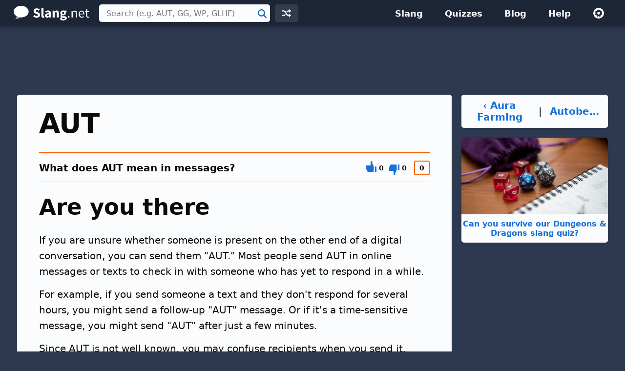

--- FILE ---
content_type: text/html; charset=UTF-8
request_url: https://slang.net/lib/urs_scripts-slang.php
body_size: -344
content:
{"729":""}

--- FILE ---
content_type: text/html; charset=utf-8
request_url: https://www.google.com/recaptcha/api2/aframe
body_size: 267
content:
<!DOCTYPE HTML><html><head><meta http-equiv="content-type" content="text/html; charset=UTF-8"></head><body><script nonce="WyRYvKc7kCQm1co8CT4oOQ">/** Anti-fraud and anti-abuse applications only. See google.com/recaptcha */ try{var clients={'sodar':'https://pagead2.googlesyndication.com/pagead/sodar?'};window.addEventListener("message",function(a){try{if(a.source===window.parent){var b=JSON.parse(a.data);var c=clients[b['id']];if(c){var d=document.createElement('img');d.src=c+b['params']+'&rc='+(localStorage.getItem("rc::a")?sessionStorage.getItem("rc::b"):"");window.document.body.appendChild(d);sessionStorage.setItem("rc::e",parseInt(sessionStorage.getItem("rc::e")||0)+1);localStorage.setItem("rc::h",'1762132809631');}}}catch(b){}});window.parent.postMessage("_grecaptcha_ready", "*");}catch(b){}</script></body></html>

--- FILE ---
content_type: image/svg+xml
request_url: https://slang.net/svg/slang.svg
body_size: 3918
content:
<?xml version="1.0" encoding="UTF-8" standalone="no"?>
<!DOCTYPE svg PUBLIC "-//W3C//DTD SVG 1.1//EN" "http://www.w3.org/Graphics/SVG/1.1/DTD/svg11.dtd">
<svg width="100%" height="100%" viewBox="0 0 155 30" version="1.1" xmlns="http://www.w3.org/2000/svg" xmlns:xlink="http://www.w3.org/1999/xlink" xml:space="preserve" xmlns:serif="http://www.serif.com/" style="fill-rule:evenodd;clip-rule:evenodd;stroke-linejoin:round;stroke-miterlimit:2;">
    <g>
        <path d="M46.996,24.213C45.789,24.213 44.586,23.991 43.388,23.548C42.19,23.105 41.119,22.439 40.176,21.553L42.553,18.694C43.214,19.26 43.945,19.722 44.747,20.081C45.548,20.44 46.336,20.619 47.11,20.619C47.978,20.619 48.624,20.458 49.048,20.138C49.473,19.817 49.685,19.383 49.685,18.836C49.685,18.553 49.624,18.308 49.501,18.1C49.378,17.892 49.199,17.708 48.963,17.548C48.727,17.388 48.444,17.237 48.114,17.095C47.784,16.954 47.421,16.798 47.025,16.628L44.619,15.61C44.147,15.421 43.69,15.176 43.246,14.874C42.803,14.572 42.407,14.218 42.058,13.813C41.709,13.407 41.431,12.935 41.223,12.397C41.015,11.86 40.912,11.251 40.912,10.572C40.912,9.817 41.072,9.105 41.393,8.435C41.713,7.766 42.166,7.181 42.751,6.681C43.336,6.181 44.029,5.789 44.831,5.506C45.633,5.223 46.515,5.082 47.477,5.082C48.553,5.082 49.614,5.289 50.661,5.705C51.708,6.119 52.628,6.723 53.421,7.516L51.298,10.148C50.694,9.676 50.09,9.313 49.487,9.058C48.883,8.803 48.213,8.676 47.477,8.676C46.761,8.676 46.19,8.822 45.765,9.115C45.341,9.407 45.129,9.817 45.129,10.345C45.129,10.629 45.199,10.869 45.341,11.067C45.482,11.265 45.68,11.445 45.935,11.605C46.19,11.766 46.487,11.916 46.827,12.058C47.166,12.199 47.534,12.355 47.93,12.525L50.307,13.487C51.439,13.94 52.331,14.563 52.982,15.355C53.633,16.147 53.958,17.194 53.958,18.496C53.958,19.27 53.803,20.001 53.491,20.689C53.18,21.378 52.727,21.982 52.133,22.501C51.539,23.02 50.808,23.435 49.94,23.746C49.072,24.057 48.091,24.213 46.996,24.213Z" style="fill:white;fill-rule:nonzero;"/>
        <path d="M60.581,24.213C59.864,24.213 59.26,24.1 58.769,23.873C58.279,23.647 57.887,23.331 57.595,22.925C57.303,22.52 57.09,22.029 56.958,21.454C56.826,20.878 56.76,20.232 56.76,19.515L56.76,4.035L60.92,4.035L60.92,19.685C60.92,20.119 61,20.421 61.161,20.59C61.321,20.76 61.486,20.845 61.656,20.845L61.897,20.845C61.963,20.845 62.052,20.826 62.165,20.789L62.675,23.873C62.448,23.968 62.161,24.048 61.812,24.114C61.463,24.18 61.052,24.213 60.581,24.213Z" style="fill:white;fill-rule:nonzero;"/>
        <path d="M68.392,24.213C67.75,24.213 67.17,24.105 66.651,23.888C66.132,23.671 65.694,23.369 65.335,22.982C64.977,22.595 64.698,22.147 64.5,21.637C64.302,21.128 64.203,20.572 64.203,19.968C64.203,18.496 64.826,17.345 66.071,16.515C67.316,15.685 69.325,15.129 72.099,14.845C72.061,14.223 71.877,13.728 71.547,13.36C71.217,12.992 70.665,12.808 69.891,12.808C69.288,12.808 68.689,12.921 68.094,13.147C67.5,13.374 66.863,13.685 66.184,14.081L64.684,11.336C65.59,10.789 66.538,10.345 67.528,10.006C68.519,9.667 69.571,9.497 70.684,9.497C72.495,9.497 73.877,10.011 74.83,11.039C75.783,12.067 76.259,13.666 76.259,15.836L76.259,23.873L72.863,23.873L72.58,22.43L72.467,22.43C71.863,22.958 71.231,23.387 70.571,23.718C69.91,24.048 69.184,24.213 68.392,24.213ZM69.807,20.987C70.278,20.987 70.684,20.883 71.023,20.675C71.363,20.468 71.721,20.175 72.099,19.798L72.099,17.336C70.627,17.543 69.609,17.845 69.043,18.241C68.477,18.638 68.193,19.109 68.193,19.657C68.193,20.109 68.34,20.444 68.632,20.661C68.924,20.878 69.316,20.987 69.807,20.987Z" style="fill:white;fill-rule:nonzero;"/>
        <path d="M79.769,23.873L79.769,9.836L83.165,9.836L83.447,11.619L83.561,11.619C84.164,11.053 84.825,10.558 85.542,10.133C86.259,9.709 87.098,9.497 88.061,9.497C89.589,9.497 90.697,9.996 91.386,10.996C92.075,11.996 92.419,13.383 92.419,15.157L92.419,23.873L88.259,23.873L88.259,15.695C88.259,14.676 88.122,13.978 87.848,13.6C87.575,13.223 87.136,13.034 86.532,13.034C86.004,13.034 85.551,13.152 85.174,13.388C84.796,13.624 84.381,13.959 83.928,14.393L83.928,23.873L79.769,23.873Z" style="fill:white;fill-rule:nonzero;"/>
        <path d="M100.966,29.845C100.135,29.845 99.366,29.774 98.659,29.632C97.952,29.491 97.329,29.279 96.791,28.996C96.254,28.713 95.834,28.345 95.532,27.892C95.23,27.439 95.079,26.902 95.079,26.279C95.079,25.147 95.749,24.204 97.089,23.449L97.089,23.336C96.711,23.09 96.4,22.779 96.154,22.402C95.909,22.024 95.787,21.543 95.787,20.958C95.787,20.449 95.937,19.963 96.239,19.501C96.541,19.039 96.919,18.647 97.371,18.326L97.371,18.213C96.881,17.874 96.442,17.388 96.055,16.756C95.668,16.124 95.475,15.393 95.475,14.563C95.475,13.713 95.636,12.973 95.956,12.341C96.277,11.709 96.706,11.18 97.244,10.756C97.782,10.332 98.4,10.016 99.098,9.808C99.796,9.6 100.522,9.497 101.277,9.497C102.107,9.497 102.833,9.61 103.456,9.836L108.578,9.836L108.578,12.864L106.343,12.864C106.475,13.072 106.583,13.336 106.668,13.657C106.753,13.978 106.795,14.327 106.795,14.704C106.795,15.515 106.654,16.218 106.371,16.812C106.088,17.407 105.696,17.897 105.197,18.284C104.696,18.671 104.112,18.959 103.442,19.147C102.772,19.336 102.05,19.43 101.277,19.43C100.73,19.43 100.164,19.336 99.579,19.147C99.39,19.298 99.258,19.449 99.183,19.6C99.107,19.751 99.069,19.949 99.069,20.194C99.069,20.553 99.225,20.817 99.536,20.987C99.848,21.156 100.4,21.241 101.192,21.241L103.456,21.241C105.192,21.241 106.517,21.52 107.432,22.076C108.347,22.633 108.805,23.543 108.805,24.807C108.805,25.543 108.621,26.217 108.253,26.831C107.885,27.444 107.361,27.972 106.682,28.416C106.003,28.859 105.182,29.208 104.22,29.463C103.258,29.717 102.173,29.845 100.966,29.845ZM101.277,16.912C101.824,16.912 102.282,16.718 102.649,16.331C103.017,15.944 103.201,15.355 103.201,14.563C103.201,13.827 103.017,13.265 102.649,12.878C102.282,12.492 101.824,12.298 101.277,12.298C100.73,12.298 100.272,12.487 99.904,12.864C99.536,13.242 99.353,13.808 99.353,14.563C99.353,15.355 99.536,15.944 99.904,16.331C100.272,16.718 100.73,16.912 101.277,16.912ZM101.617,27.241C102.56,27.241 103.333,27.076 103.937,26.746C104.541,26.416 104.843,26.005 104.843,25.515C104.843,25.081 104.659,24.788 104.291,24.638C103.923,24.486 103.39,24.411 102.692,24.411L101.248,24.411C100.758,24.411 100.362,24.397 100.06,24.369C99.758,24.34 99.494,24.298 99.268,24.241C98.758,24.694 98.503,25.156 98.503,25.628C98.503,26.156 98.787,26.557 99.353,26.831C99.919,27.104 100.673,27.241 101.617,27.241Z" style="fill:white;fill-rule:nonzero;"/>
        <path d="M112.767,24.213C112.295,24.213 111.894,24.048 111.564,23.718C111.234,23.387 111.069,22.968 111.069,22.458C111.069,21.911 111.234,21.472 111.564,21.142C111.894,20.812 112.295,20.647 112.767,20.647C113.22,20.647 113.611,20.812 113.941,21.142C114.272,21.472 114.437,21.911 114.437,22.458C114.437,22.968 114.272,23.387 113.941,23.718C113.611,24.048 113.22,24.213 112.767,24.213Z" style="fill:white;fill-rule:nonzero;"/>
        <path d="M118.597,23.873L118.597,10.119L120.521,10.119L120.719,12.1L120.804,12.1C121.465,11.44 122.158,10.888 122.884,10.445C123.611,10.001 124.455,9.78 125.417,9.78C126.87,9.78 127.931,10.233 128.601,11.138C129.271,12.044 129.606,13.383 129.606,15.157L129.606,23.873L127.285,23.873L127.285,15.468C127.285,14.166 127.077,13.227 126.663,12.652C126.247,12.077 125.587,11.789 124.681,11.789C123.964,11.789 123.332,11.968 122.785,12.327C122.238,12.685 121.615,13.213 120.917,13.912L120.917,23.873L118.597,23.873Z" style="fill:white;fill-rule:nonzero;"/>
        <path d="M139.652,24.213C138.728,24.213 137.865,24.048 137.063,23.718C136.261,23.387 135.563,22.916 134.969,22.303C134.374,21.689 133.907,20.939 133.568,20.053C133.228,19.166 133.058,18.157 133.058,17.025C133.058,15.893 133.233,14.878 133.582,13.982C133.931,13.086 134.393,12.327 134.969,11.704C135.544,11.081 136.2,10.605 136.935,10.275C137.671,9.945 138.436,9.78 139.228,9.78C140.096,9.78 140.874,9.931 141.563,10.233C142.251,10.534 142.827,10.968 143.289,11.534C143.751,12.1 144.105,12.779 144.35,13.572C144.595,14.364 144.718,15.251 144.718,16.232C144.718,16.478 144.714,16.718 144.704,16.954C144.695,17.19 144.671,17.393 144.633,17.562L135.351,17.562C135.445,19.034 135.903,20.199 136.723,21.058C137.544,21.916 138.615,22.345 139.935,22.345C140.596,22.345 141.204,22.246 141.761,22.048C142.318,21.85 142.85,21.59 143.36,21.27L144.18,22.798C143.577,23.175 142.907,23.505 142.171,23.788C141.435,24.072 140.596,24.213 139.652,24.213ZM135.322,15.893L142.68,15.893C142.68,14.496 142.383,13.435 141.789,12.709C141.195,11.982 140.36,11.619 139.284,11.619C138.794,11.619 138.327,11.714 137.883,11.902C137.44,12.091 137.039,12.369 136.681,12.737C136.322,13.105 136.025,13.553 135.789,14.081C135.554,14.61 135.398,15.214 135.322,15.893Z" style="fill:white;fill-rule:nonzero;"/>
        <path d="M152.161,24.213C151.425,24.213 150.808,24.1 150.308,23.873C149.808,23.647 149.402,23.336 149.09,22.939C148.779,22.543 148.558,22.062 148.426,21.496C148.294,20.93 148.227,20.308 148.227,19.628L148.227,12.015L146.19,12.015L146.19,10.261L148.341,10.119L148.624,6.271L150.576,6.271L150.576,10.119L154.284,10.119L154.284,12.015L150.576,12.015L150.576,19.657C150.576,20.505 150.732,21.161 151.043,21.624C151.355,22.086 151.907,22.317 152.699,22.317C152.944,22.317 153.208,22.279 153.491,22.203C153.774,22.128 154.029,22.043 154.255,21.949L154.708,23.704C154.331,23.836 153.921,23.953 153.477,24.057C153.034,24.161 152.595,24.213 152.161,24.213Z" style="fill:white;fill-rule:nonzero;"/>
    </g>
    <g transform="matrix(0.198052,0,0,0.198052,-4.55519,-6.13961)">
        <path d="M100,31C142.526,31 177,57.649 177,90.523C177,123.396 142.526,150.046 100,150.046C96.904,150.046 93.85,149.904 90.85,149.63C80.712,156.464 71.83,161.313 64.2,164.177C57.747,166.6 50.707,168.118 43.08,168.731L43.08,168.731C41.566,168.851 40.241,167.721 40.121,166.207C40.071,165.584 40.235,164.963 40.586,164.446C41.846,162.595 43.577,160.245 45.78,157.399C50.008,151.94 52.403,145.358 52.965,137.652C34.739,126.769 23,109.706 23,90.523C23,57.649 57.474,31 100,31Z" style="fill:url(#_Linear1);"/>
    </g>
    <g id="c" transform="matrix(0.198052,0,0,0.198052,-4.55519,-6.13961)">
        <ellipse cx="100" cy="90.5" rx="77" ry="59.5" style="fill:white;"/>
    </g>
    <defs>
        <linearGradient id="_Linear1" x1="0" y1="0" x2="1" y2="0" gradientUnits="userSpaceOnUse" gradientTransform="matrix(-39.918,45.9315,-45.9315,-39.918,82.2891,107.856)"><stop offset="0" style="stop-color:white;stop-opacity:0.8"/><stop offset="1" style="stop-color:white;stop-opacity:0.5"/></linearGradient>
    </defs>
</svg>


--- FILE ---
content_type: application/javascript; charset=utf-8
request_url: https://fundingchoicesmessages.google.com/f/AGSKWxWoCundoo05dCdePBkSUSGxh37qnU7pz4g2Vq5kt64O7--eF6MdB3RhI8PhsHPoYtPNrV0ZrRD9BFsCVBCD77HES40ZnfP9W2L-k2deRr-xv050GwCqhO-l5jh0Bp-OIUSiHXfx2ZfmykR3aamQEu2xBJ_m0sOn8mW2TGTwSAlxQ1DpA8vRZCWkNaio/_/momsads./ads/request./img_ad_/adsky./ads10.
body_size: -1284
content:
window['848ab176-60f7-4573-863f-d6a044799f35'] = true;